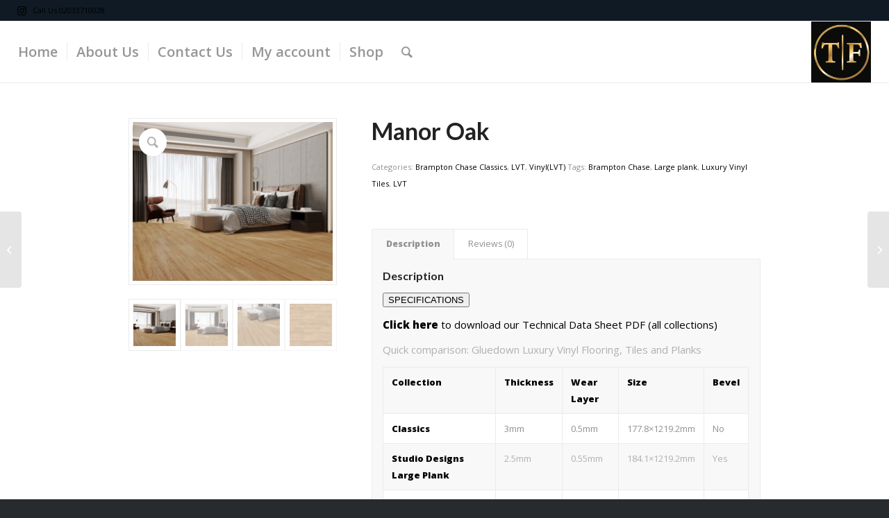

--- FILE ---
content_type: text/html; charset=UTF-8
request_url: https://trueflooringltd.com/product/manor-oak
body_size: 15874
content:
<!DOCTYPE html>
<html lang="en-GB" class="html_stretched av-preloader-disabled  html_header_top html_logo_right html_main_nav_header html_menu_left html_slim html_header_sticky_disabled html_header_shrinking_disabled html_header_topbar_active html_mobile_menu_phone html_header_searchicon html_content_align_center html_header_unstick_top html_header_stretch html_elegant-blog html_modern-blog html_av-submenu-hidden html_av-submenu-display-click html_av-overlay-side html_av-overlay-side-classic html_av-submenu-clone html_entry_id_1985 av-cookies-no-cookie-consent av-default-lightbox av-no-preview html_text_menu_active av-mobile-menu-switch-default">
<head>
	<!-- Google Tag Manager -->
<script>(function(w,d,s,l,i){w[l]=w[l]||[];w[l].push({'gtm.start':
new Date().getTime(),event:'gtm.js'});var f=d.getElementsByTagName(s)[0],
j=d.createElement(s),dl=l!='dataLayer'?'&l='+l:'';j.async=true;j.src=
'https://www.googletagmanager.com/gtm.js?id='+i+dl;f.parentNode.insertBefore(j,f);
})(window,document,'script','dataLayer','GTM-TNTFWMF');</script>
<!-- End Google Tag Manager -->
<meta charset="UTF-8" />
<meta name="robots" content="index, follow" />


<!-- mobile setting -->


<!-- Scripts/CSS and wp_head hook -->
<title>Manor Oak &#8211; TRUE FLOORING LTD</title>
<meta name='robots' content='max-image-preview:large' />
<style type="text/css">@font-face { font-family: 'star'; src: url('https://trueflooringltd.com/wp-content/plugins/woocommerce/assets/fonts/star.eot'); src: url('https://trueflooringltd.com/wp-content/plugins/woocommerce/assets/fonts/star.eot?#iefix') format('embedded-opentype'), 	  url('https://trueflooringltd.com/wp-content/plugins/woocommerce/assets/fonts/star.woff') format('woff'), 	  url('https://trueflooringltd.com/wp-content/plugins/woocommerce/assets/fonts/star.ttf') format('truetype'), 	  url('https://trueflooringltd.com/wp-content/plugins/woocommerce/assets/fonts/star.svg#star') format('svg'); font-weight: normal; font-style: normal;  } @font-face { font-family: 'WooCommerce'; src: url('https://trueflooringltd.com/wp-content/plugins/woocommerce/assets/fonts/WooCommerce.eot'); src: url('https://trueflooringltd.com/wp-content/plugins/woocommerce/assets/fonts/WooCommerce.eot?#iefix') format('embedded-opentype'), 	  url('https://trueflooringltd.com/wp-content/plugins/woocommerce/assets/fonts/WooCommerce.woff') format('woff'), 	  url('https://trueflooringltd.com/wp-content/plugins/woocommerce/assets/fonts/WooCommerce.ttf') format('truetype'), 	  url('https://trueflooringltd.com/wp-content/plugins/woocommerce/assets/fonts/WooCommerce.svg#WooCommerce') format('svg'); font-weight: normal; font-style: normal;  } </style><link rel='dns-prefetch' href='//cdn.jsdelivr.net' />
<link rel='dns-prefetch' href='//www.googletagmanager.com' />
<link rel="alternate" type="application/rss+xml" title="TRUE FLOORING LTD &raquo; Feed" href="https://trueflooringltd.com/feed" />
<link rel="alternate" type="application/rss+xml" title="TRUE FLOORING LTD &raquo; Comments Feed" href="https://trueflooringltd.com/comments/feed" />
<link rel="alternate" type="application/rss+xml" title="TRUE FLOORING LTD &raquo; Manor Oak Comments Feed" href="https://trueflooringltd.com/product/manor-oak/feed" />
<link rel="alternate" title="oEmbed (JSON)" type="application/json+oembed" href="https://trueflooringltd.com/wp-json/oembed/1.0/embed?url=https%3A%2F%2Ftrueflooringltd.com%2Fproduct%2Fmanor-oak" />
<link rel="alternate" title="oEmbed (XML)" type="text/xml+oembed" href="https://trueflooringltd.com/wp-json/oembed/1.0/embed?url=https%3A%2F%2Ftrueflooringltd.com%2Fproduct%2Fmanor-oak&#038;format=xml" />

<!-- google webfont font replacement -->

			<script type='text/javascript'>

				(function() {

					/*	check if webfonts are disabled by user setting via cookie - or user must opt in.	*/
					var html = document.getElementsByTagName('html')[0];
					var cookie_check = html.className.indexOf('av-cookies-needs-opt-in') >= 0 || html.className.indexOf('av-cookies-can-opt-out') >= 0;
					var allow_continue = true;
					var silent_accept_cookie = html.className.indexOf('av-cookies-user-silent-accept') >= 0;

					if( cookie_check && ! silent_accept_cookie )
					{
						if( ! document.cookie.match(/aviaCookieConsent/) || html.className.indexOf('av-cookies-session-refused') >= 0 )
						{
							allow_continue = false;
						}
						else
						{
							if( ! document.cookie.match(/aviaPrivacyRefuseCookiesHideBar/) )
							{
								allow_continue = false;
							}
							else if( ! document.cookie.match(/aviaPrivacyEssentialCookiesEnabled/) )
							{
								allow_continue = false;
							}
							else if( document.cookie.match(/aviaPrivacyGoogleWebfontsDisabled/) )
							{
								allow_continue = false;
							}
						}
					}

					if( allow_continue )
					{
						var f = document.createElement('link');

						f.type 	= 'text/css';
						f.rel 	= 'stylesheet';
						f.href 	= '//fonts.googleapis.com/css?family=Lato:300,400,700%7COpen+Sans:400,600';
						f.id 	= 'avia-google-webfont';

						document.getElementsByTagName('head')[0].appendChild(f);
					}
				})();

			</script>
			<style id='wp-img-auto-sizes-contain-inline-css' type='text/css'>
img:is([sizes=auto i],[sizes^="auto," i]){contain-intrinsic-size:3000px 1500px}
/*# sourceURL=wp-img-auto-sizes-contain-inline-css */
</style>
<link rel='stylesheet' id='spiderfly-css' href='https://trueflooringltd.com/wp-content/themes/enfold/shortcodes/spiderfly-elements/css/spiderfly.css?ver=1.1' type='text/css' media='all' />
<style id='wp-emoji-styles-inline-css' type='text/css'>

	img.wp-smiley, img.emoji {
		display: inline !important;
		border: none !important;
		box-shadow: none !important;
		height: 1em !important;
		width: 1em !important;
		margin: 0 0.07em !important;
		vertical-align: -0.1em !important;
		background: none !important;
		padding: 0 !important;
	}
/*# sourceURL=wp-emoji-styles-inline-css */
</style>
<style id='wp-block-library-inline-css' type='text/css'>
:root{--wp-block-synced-color:#7a00df;--wp-block-synced-color--rgb:122,0,223;--wp-bound-block-color:var(--wp-block-synced-color);--wp-editor-canvas-background:#ddd;--wp-admin-theme-color:#007cba;--wp-admin-theme-color--rgb:0,124,186;--wp-admin-theme-color-darker-10:#006ba1;--wp-admin-theme-color-darker-10--rgb:0,107,160.5;--wp-admin-theme-color-darker-20:#005a87;--wp-admin-theme-color-darker-20--rgb:0,90,135;--wp-admin-border-width-focus:2px}@media (min-resolution:192dpi){:root{--wp-admin-border-width-focus:1.5px}}.wp-element-button{cursor:pointer}:root .has-very-light-gray-background-color{background-color:#eee}:root .has-very-dark-gray-background-color{background-color:#313131}:root .has-very-light-gray-color{color:#eee}:root .has-very-dark-gray-color{color:#313131}:root .has-vivid-green-cyan-to-vivid-cyan-blue-gradient-background{background:linear-gradient(135deg,#00d084,#0693e3)}:root .has-purple-crush-gradient-background{background:linear-gradient(135deg,#34e2e4,#4721fb 50%,#ab1dfe)}:root .has-hazy-dawn-gradient-background{background:linear-gradient(135deg,#faaca8,#dad0ec)}:root .has-subdued-olive-gradient-background{background:linear-gradient(135deg,#fafae1,#67a671)}:root .has-atomic-cream-gradient-background{background:linear-gradient(135deg,#fdd79a,#004a59)}:root .has-nightshade-gradient-background{background:linear-gradient(135deg,#330968,#31cdcf)}:root .has-midnight-gradient-background{background:linear-gradient(135deg,#020381,#2874fc)}:root{--wp--preset--font-size--normal:16px;--wp--preset--font-size--huge:42px}.has-regular-font-size{font-size:1em}.has-larger-font-size{font-size:2.625em}.has-normal-font-size{font-size:var(--wp--preset--font-size--normal)}.has-huge-font-size{font-size:var(--wp--preset--font-size--huge)}.has-text-align-center{text-align:center}.has-text-align-left{text-align:left}.has-text-align-right{text-align:right}.has-fit-text{white-space:nowrap!important}#end-resizable-editor-section{display:none}.aligncenter{clear:both}.items-justified-left{justify-content:flex-start}.items-justified-center{justify-content:center}.items-justified-right{justify-content:flex-end}.items-justified-space-between{justify-content:space-between}.screen-reader-text{border:0;clip-path:inset(50%);height:1px;margin:-1px;overflow:hidden;padding:0;position:absolute;width:1px;word-wrap:normal!important}.screen-reader-text:focus{background-color:#ddd;clip-path:none;color:#444;display:block;font-size:1em;height:auto;left:5px;line-height:normal;padding:15px 23px 14px;text-decoration:none;top:5px;width:auto;z-index:100000}html :where(.has-border-color){border-style:solid}html :where([style*=border-top-color]){border-top-style:solid}html :where([style*=border-right-color]){border-right-style:solid}html :where([style*=border-bottom-color]){border-bottom-style:solid}html :where([style*=border-left-color]){border-left-style:solid}html :where([style*=border-width]){border-style:solid}html :where([style*=border-top-width]){border-top-style:solid}html :where([style*=border-right-width]){border-right-style:solid}html :where([style*=border-bottom-width]){border-bottom-style:solid}html :where([style*=border-left-width]){border-left-style:solid}html :where(img[class*=wp-image-]){height:auto;max-width:100%}:where(figure){margin:0 0 1em}html :where(.is-position-sticky){--wp-admin--admin-bar--position-offset:var(--wp-admin--admin-bar--height,0px)}@media screen and (max-width:600px){html :where(.is-position-sticky){--wp-admin--admin-bar--position-offset:0px}}

/*# sourceURL=wp-block-library-inline-css */
</style><link rel='stylesheet' id='wc-blocks-style-css' href='https://trueflooringltd.com/wp-content/plugins/woocommerce/assets/client/blocks/wc-blocks.css?ver=wc-8.9.4' type='text/css' media='all' />
<style id='global-styles-inline-css' type='text/css'>
:root{--wp--preset--aspect-ratio--square: 1;--wp--preset--aspect-ratio--4-3: 4/3;--wp--preset--aspect-ratio--3-4: 3/4;--wp--preset--aspect-ratio--3-2: 3/2;--wp--preset--aspect-ratio--2-3: 2/3;--wp--preset--aspect-ratio--16-9: 16/9;--wp--preset--aspect-ratio--9-16: 9/16;--wp--preset--color--black: #000000;--wp--preset--color--cyan-bluish-gray: #abb8c3;--wp--preset--color--white: #ffffff;--wp--preset--color--pale-pink: #f78da7;--wp--preset--color--vivid-red: #cf2e2e;--wp--preset--color--luminous-vivid-orange: #ff6900;--wp--preset--color--luminous-vivid-amber: #fcb900;--wp--preset--color--light-green-cyan: #7bdcb5;--wp--preset--color--vivid-green-cyan: #00d084;--wp--preset--color--pale-cyan-blue: #8ed1fc;--wp--preset--color--vivid-cyan-blue: #0693e3;--wp--preset--color--vivid-purple: #9b51e0;--wp--preset--gradient--vivid-cyan-blue-to-vivid-purple: linear-gradient(135deg,rgb(6,147,227) 0%,rgb(155,81,224) 100%);--wp--preset--gradient--light-green-cyan-to-vivid-green-cyan: linear-gradient(135deg,rgb(122,220,180) 0%,rgb(0,208,130) 100%);--wp--preset--gradient--luminous-vivid-amber-to-luminous-vivid-orange: linear-gradient(135deg,rgb(252,185,0) 0%,rgb(255,105,0) 100%);--wp--preset--gradient--luminous-vivid-orange-to-vivid-red: linear-gradient(135deg,rgb(255,105,0) 0%,rgb(207,46,46) 100%);--wp--preset--gradient--very-light-gray-to-cyan-bluish-gray: linear-gradient(135deg,rgb(238,238,238) 0%,rgb(169,184,195) 100%);--wp--preset--gradient--cool-to-warm-spectrum: linear-gradient(135deg,rgb(74,234,220) 0%,rgb(151,120,209) 20%,rgb(207,42,186) 40%,rgb(238,44,130) 60%,rgb(251,105,98) 80%,rgb(254,248,76) 100%);--wp--preset--gradient--blush-light-purple: linear-gradient(135deg,rgb(255,206,236) 0%,rgb(152,150,240) 100%);--wp--preset--gradient--blush-bordeaux: linear-gradient(135deg,rgb(254,205,165) 0%,rgb(254,45,45) 50%,rgb(107,0,62) 100%);--wp--preset--gradient--luminous-dusk: linear-gradient(135deg,rgb(255,203,112) 0%,rgb(199,81,192) 50%,rgb(65,88,208) 100%);--wp--preset--gradient--pale-ocean: linear-gradient(135deg,rgb(255,245,203) 0%,rgb(182,227,212) 50%,rgb(51,167,181) 100%);--wp--preset--gradient--electric-grass: linear-gradient(135deg,rgb(202,248,128) 0%,rgb(113,206,126) 100%);--wp--preset--gradient--midnight: linear-gradient(135deg,rgb(2,3,129) 0%,rgb(40,116,252) 100%);--wp--preset--font-size--small: 13px;--wp--preset--font-size--medium: 20px;--wp--preset--font-size--large: 36px;--wp--preset--font-size--x-large: 42px;--wp--preset--spacing--20: 0.44rem;--wp--preset--spacing--30: 0.67rem;--wp--preset--spacing--40: 1rem;--wp--preset--spacing--50: 1.5rem;--wp--preset--spacing--60: 2.25rem;--wp--preset--spacing--70: 3.38rem;--wp--preset--spacing--80: 5.06rem;--wp--preset--shadow--natural: 6px 6px 9px rgba(0, 0, 0, 0.2);--wp--preset--shadow--deep: 12px 12px 50px rgba(0, 0, 0, 0.4);--wp--preset--shadow--sharp: 6px 6px 0px rgba(0, 0, 0, 0.2);--wp--preset--shadow--outlined: 6px 6px 0px -3px rgb(255, 255, 255), 6px 6px rgb(0, 0, 0);--wp--preset--shadow--crisp: 6px 6px 0px rgb(0, 0, 0);}:where(.is-layout-flex){gap: 0.5em;}:where(.is-layout-grid){gap: 0.5em;}body .is-layout-flex{display: flex;}.is-layout-flex{flex-wrap: wrap;align-items: center;}.is-layout-flex > :is(*, div){margin: 0;}body .is-layout-grid{display: grid;}.is-layout-grid > :is(*, div){margin: 0;}:where(.wp-block-columns.is-layout-flex){gap: 2em;}:where(.wp-block-columns.is-layout-grid){gap: 2em;}:where(.wp-block-post-template.is-layout-flex){gap: 1.25em;}:where(.wp-block-post-template.is-layout-grid){gap: 1.25em;}.has-black-color{color: var(--wp--preset--color--black) !important;}.has-cyan-bluish-gray-color{color: var(--wp--preset--color--cyan-bluish-gray) !important;}.has-white-color{color: var(--wp--preset--color--white) !important;}.has-pale-pink-color{color: var(--wp--preset--color--pale-pink) !important;}.has-vivid-red-color{color: var(--wp--preset--color--vivid-red) !important;}.has-luminous-vivid-orange-color{color: var(--wp--preset--color--luminous-vivid-orange) !important;}.has-luminous-vivid-amber-color{color: var(--wp--preset--color--luminous-vivid-amber) !important;}.has-light-green-cyan-color{color: var(--wp--preset--color--light-green-cyan) !important;}.has-vivid-green-cyan-color{color: var(--wp--preset--color--vivid-green-cyan) !important;}.has-pale-cyan-blue-color{color: var(--wp--preset--color--pale-cyan-blue) !important;}.has-vivid-cyan-blue-color{color: var(--wp--preset--color--vivid-cyan-blue) !important;}.has-vivid-purple-color{color: var(--wp--preset--color--vivid-purple) !important;}.has-black-background-color{background-color: var(--wp--preset--color--black) !important;}.has-cyan-bluish-gray-background-color{background-color: var(--wp--preset--color--cyan-bluish-gray) !important;}.has-white-background-color{background-color: var(--wp--preset--color--white) !important;}.has-pale-pink-background-color{background-color: var(--wp--preset--color--pale-pink) !important;}.has-vivid-red-background-color{background-color: var(--wp--preset--color--vivid-red) !important;}.has-luminous-vivid-orange-background-color{background-color: var(--wp--preset--color--luminous-vivid-orange) !important;}.has-luminous-vivid-amber-background-color{background-color: var(--wp--preset--color--luminous-vivid-amber) !important;}.has-light-green-cyan-background-color{background-color: var(--wp--preset--color--light-green-cyan) !important;}.has-vivid-green-cyan-background-color{background-color: var(--wp--preset--color--vivid-green-cyan) !important;}.has-pale-cyan-blue-background-color{background-color: var(--wp--preset--color--pale-cyan-blue) !important;}.has-vivid-cyan-blue-background-color{background-color: var(--wp--preset--color--vivid-cyan-blue) !important;}.has-vivid-purple-background-color{background-color: var(--wp--preset--color--vivid-purple) !important;}.has-black-border-color{border-color: var(--wp--preset--color--black) !important;}.has-cyan-bluish-gray-border-color{border-color: var(--wp--preset--color--cyan-bluish-gray) !important;}.has-white-border-color{border-color: var(--wp--preset--color--white) !important;}.has-pale-pink-border-color{border-color: var(--wp--preset--color--pale-pink) !important;}.has-vivid-red-border-color{border-color: var(--wp--preset--color--vivid-red) !important;}.has-luminous-vivid-orange-border-color{border-color: var(--wp--preset--color--luminous-vivid-orange) !important;}.has-luminous-vivid-amber-border-color{border-color: var(--wp--preset--color--luminous-vivid-amber) !important;}.has-light-green-cyan-border-color{border-color: var(--wp--preset--color--light-green-cyan) !important;}.has-vivid-green-cyan-border-color{border-color: var(--wp--preset--color--vivid-green-cyan) !important;}.has-pale-cyan-blue-border-color{border-color: var(--wp--preset--color--pale-cyan-blue) !important;}.has-vivid-cyan-blue-border-color{border-color: var(--wp--preset--color--vivid-cyan-blue) !important;}.has-vivid-purple-border-color{border-color: var(--wp--preset--color--vivid-purple) !important;}.has-vivid-cyan-blue-to-vivid-purple-gradient-background{background: var(--wp--preset--gradient--vivid-cyan-blue-to-vivid-purple) !important;}.has-light-green-cyan-to-vivid-green-cyan-gradient-background{background: var(--wp--preset--gradient--light-green-cyan-to-vivid-green-cyan) !important;}.has-luminous-vivid-amber-to-luminous-vivid-orange-gradient-background{background: var(--wp--preset--gradient--luminous-vivid-amber-to-luminous-vivid-orange) !important;}.has-luminous-vivid-orange-to-vivid-red-gradient-background{background: var(--wp--preset--gradient--luminous-vivid-orange-to-vivid-red) !important;}.has-very-light-gray-to-cyan-bluish-gray-gradient-background{background: var(--wp--preset--gradient--very-light-gray-to-cyan-bluish-gray) !important;}.has-cool-to-warm-spectrum-gradient-background{background: var(--wp--preset--gradient--cool-to-warm-spectrum) !important;}.has-blush-light-purple-gradient-background{background: var(--wp--preset--gradient--blush-light-purple) !important;}.has-blush-bordeaux-gradient-background{background: var(--wp--preset--gradient--blush-bordeaux) !important;}.has-luminous-dusk-gradient-background{background: var(--wp--preset--gradient--luminous-dusk) !important;}.has-pale-ocean-gradient-background{background: var(--wp--preset--gradient--pale-ocean) !important;}.has-electric-grass-gradient-background{background: var(--wp--preset--gradient--electric-grass) !important;}.has-midnight-gradient-background{background: var(--wp--preset--gradient--midnight) !important;}.has-small-font-size{font-size: var(--wp--preset--font-size--small) !important;}.has-medium-font-size{font-size: var(--wp--preset--font-size--medium) !important;}.has-large-font-size{font-size: var(--wp--preset--font-size--large) !important;}.has-x-large-font-size{font-size: var(--wp--preset--font-size--x-large) !important;}
/*# sourceURL=global-styles-inline-css */
</style>

<style id='classic-theme-styles-inline-css' type='text/css'>
/*! This file is auto-generated */
.wp-block-button__link{color:#fff;background-color:#32373c;border-radius:9999px;box-shadow:none;text-decoration:none;padding:calc(.667em + 2px) calc(1.333em + 2px);font-size:1.125em}.wp-block-file__button{background:#32373c;color:#fff;text-decoration:none}
/*# sourceURL=/wp-includes/css/classic-themes.min.css */
</style>
<link rel='stylesheet' id='wcsob-css' href='https://trueflooringltd.com/wp-content/plugins/sold-out-badge-for-woocommerce//style.css?ver=6.9' type='text/css' media='all' />
<style id='wcsob-inline-css' type='text/css'>
.wcsob_soldout { color: #ffffff;background: #222222;font-size: 12px;padding-top: 3px;padding-right: 8px;padding-bottom: 3px;padding-left: 8px;font-weight: bold;width: auto;height: auto;border-radius: 0px;z-index: 9999;text-align: center;position: absolute;top: 6px;right: auto;bottom: auto;left: 6px; }.single-product .wcsob_soldout { top: 6px;right: auto;bottom: auto;left: 6px; }
/*# sourceURL=wcsob-inline-css */
</style>
<style id='woocommerce-inline-inline-css' type='text/css'>
.woocommerce form .form-row .required { visibility: visible; }
/*# sourceURL=woocommerce-inline-inline-css */
</style>
<link rel='stylesheet' id='sendcloud-checkout-css-css' href='https://trueflooringltd.com/wp-content/plugins/sendcloud-shipping/resources/css/sendcloud-checkout.css?ver=2.4.4' type='text/css' media='all' />
<link rel='stylesheet' id='avia-merged-styles-css' href='https://trueflooringltd.com/wp-content/uploads/dynamic_avia/avia-merged-styles-ba9febbda64754e1f240d235a589a2f6---68f25277b28fa.css' type='text/css' media='all' />
<script type="text/javascript" src="https://trueflooringltd.com/wp-includes/js/jquery/jquery.min.js?ver=3.7.1" id="jquery-core-js"></script>
<script type="text/javascript" src="https://trueflooringltd.com/wp-includes/js/jquery/jquery-migrate.min.js?ver=3.4.1" id="jquery-migrate-js"></script>
<script type="text/javascript" src="https://trueflooringltd.com/wp-content/plugins/woocommerce/assets/js/jquery-blockui/jquery.blockUI.min.js?ver=2.7.0-wc.8.9.4" id="jquery-blockui-js" defer="defer" data-wp-strategy="defer"></script>
<script type="text/javascript" id="wc-add-to-cart-js-extra">
/* <![CDATA[ */
var wc_add_to_cart_params = {"ajax_url":"/wp-admin/admin-ajax.php","wc_ajax_url":"/?wc-ajax=%%endpoint%%","i18n_view_cart":"View cart","cart_url":"https://trueflooringltd.com/cart","is_cart":"","cart_redirect_after_add":"yes"};
//# sourceURL=wc-add-to-cart-js-extra
/* ]]> */
</script>
<script type="text/javascript" src="https://trueflooringltd.com/wp-content/plugins/woocommerce/assets/js/frontend/add-to-cart.min.js?ver=8.9.4" id="wc-add-to-cart-js" defer="defer" data-wp-strategy="defer"></script>
<script type="text/javascript" src="https://trueflooringltd.com/wp-content/plugins/woocommerce/assets/js/zoom/jquery.zoom.min.js?ver=1.7.21-wc.8.9.4" id="zoom-js" defer="defer" data-wp-strategy="defer"></script>
<script type="text/javascript" src="https://trueflooringltd.com/wp-content/plugins/woocommerce/assets/js/flexslider/jquery.flexslider.min.js?ver=2.7.2-wc.8.9.4" id="flexslider-js" defer="defer" data-wp-strategy="defer"></script>
<script type="text/javascript" id="wc-single-product-js-extra">
/* <![CDATA[ */
var wc_single_product_params = {"i18n_required_rating_text":"Please select a rating","review_rating_required":"yes","flexslider":{"rtl":false,"animation":"slide","smoothHeight":true,"directionNav":false,"controlNav":"thumbnails","slideshow":false,"animationSpeed":500,"animationLoop":false,"allowOneSlide":false},"zoom_enabled":"1","zoom_options":[],"photoswipe_enabled":"","photoswipe_options":{"shareEl":false,"closeOnScroll":false,"history":false,"hideAnimationDuration":0,"showAnimationDuration":0},"flexslider_enabled":"1"};
//# sourceURL=wc-single-product-js-extra
/* ]]> */
</script>
<script type="text/javascript" src="https://trueflooringltd.com/wp-content/plugins/woocommerce/assets/js/frontend/single-product.min.js?ver=8.9.4" id="wc-single-product-js" defer="defer" data-wp-strategy="defer"></script>
<script type="text/javascript" src="https://trueflooringltd.com/wp-content/plugins/woocommerce/assets/js/js-cookie/js.cookie.min.js?ver=2.1.4-wc.8.9.4" id="js-cookie-js" defer="defer" data-wp-strategy="defer"></script>
<script type="text/javascript" id="woocommerce-js-extra">
/* <![CDATA[ */
var woocommerce_params = {"ajax_url":"/wp-admin/admin-ajax.php","wc_ajax_url":"/?wc-ajax=%%endpoint%%"};
//# sourceURL=woocommerce-js-extra
/* ]]> */
</script>
<script type="text/javascript" src="https://trueflooringltd.com/wp-content/plugins/woocommerce/assets/js/frontend/woocommerce.min.js?ver=8.9.4" id="woocommerce-js" defer="defer" data-wp-strategy="defer"></script>
<script type="text/javascript" id="kk-script-js-extra">
/* <![CDATA[ */
var fetchCartItems = {"ajax_url":"https://trueflooringltd.com/wp-admin/admin-ajax.php","action":"kk_wc_fetchcartitems","nonce":"a7f34e9f66","currency":"GBP"};
//# sourceURL=kk-script-js-extra
/* ]]> */
</script>
<script type="text/javascript" src="https://trueflooringltd.com/wp-content/plugins/kliken-marketing-for-google/assets/kk-script.js?ver=6.9" id="kk-script-js"></script>

<!-- Google tag (gtag.js) snippet added by Site Kit -->
<!-- Google Analytics snippet added by Site Kit -->
<script type="text/javascript" src="https://www.googletagmanager.com/gtag/js?id=GT-MBG4HT8" id="google_gtagjs-js" async></script>
<script type="text/javascript" id="google_gtagjs-js-after">
/* <![CDATA[ */
window.dataLayer = window.dataLayer || [];function gtag(){dataLayer.push(arguments);}
gtag("set","linker",{"domains":["trueflooringltd.com"]});
gtag("js", new Date());
gtag("set", "developer_id.dZTNiMT", true);
gtag("config", "GT-MBG4HT8");
//# sourceURL=google_gtagjs-js-after
/* ]]> */
</script>
<link rel="https://api.w.org/" href="https://trueflooringltd.com/wp-json/" /><link rel="alternate" title="JSON" type="application/json" href="https://trueflooringltd.com/wp-json/wp/v2/product/1985" /><link rel="EditURI" type="application/rsd+xml" title="RSD" href="https://trueflooringltd.com/xmlrpc.php?rsd" />
<meta name="generator" content="WordPress 6.9" />
<meta name="generator" content="WooCommerce 8.9.4" />
<link rel="canonical" href="https://trueflooringltd.com/product/manor-oak" />
<link rel='shortlink' href='https://trueflooringltd.com/?p=1985' />
<meta name="generator" content="Site Kit by Google 1.170.0" /><meta name="ti-site-data" content="eyJyIjoiMTowITc6MCEzMDowIiwibyI6Imh0dHBzOlwvXC90cnVlZmxvb3JpbmdsdGQuY29tXC93cC1hZG1pblwvYWRtaW4tYWpheC5waHA/YWN0aW9uPXRpX29ubGluZV91c2Vyc19nb29nbGUmYW1wO3A9JTJGcHJvZHVjdCUyRm1hbm9yLW9hayZhbXA7X3dwbm9uY2U9MjMxYjljMDk1OSJ9" />
<script type="text/javascript">
	var swPostRegister = function() {
		sw.track('ViewContent',
			{
				content_type: 'product',
				content_ids: ["1985"],
				content_name: "Manor Oak",
				content_category: "45,57,39"
			}
		);

		sw.gEvent('view_item',
			{
				items: [
					{
						"id": "1985",
						"name": "Manor Oak",
						"category": "45,57,39",
						"google_business_vertical": "retail"
					}
				]
			}
		);

		sw.gEvent('page_view',
			{
				"ecomm_prodid": "1985"
			}
		);

		sw.register_product_view(
			{
				"id": "1985",
				"category": "45,57,39"
			}
		);
	};
</script>

<script type="text/javascript">
	var _swaMa=["133755939"];"undefined"==typeof sw&&!function(e,s,a){function t(){for(;o[0]&&"loaded"==o[0][d];)i=o.shift(),i[w]=!c.parentNode.insertBefore(i,c)}for(var r,n,i,o=[],c=e.scripts[0],w="onreadystatechange",d="readyState";r=a.shift();)n=e.createElement(s),"async"in c?(n.async=!1,e.head.appendChild(n)):c[d]?(o.push(n),n[w]=t):e.write("<"+s+' src="'+r+'" defer></'+s+">"),n.src=r}(document,"script",["//analytics.sitewit.com/v3/"+_swaMa[0]+"/sw.js"]);
</script>
		<script>
			( function() {
				window.onpageshow = function( event ) {
					// Defined window.wpforms means that a form exists on a page.
					// If so and back/forward button has been clicked,
					// force reload a page to prevent the submit button state stuck.
					if ( typeof window.wpforms !== 'undefined' && event.persisted ) {
						window.location.reload();
					}
				};
			}() );
		</script>
		<link rel="profile" href="https://gmpg.org/xfn/11" />
<link rel="alternate" type="application/rss+xml" title="TRUE FLOORING LTD RSS2 Feed" href="https://trueflooringltd.com/feed" />
<link rel="pingback" href="https://trueflooringltd.com/xmlrpc.php" />
<!--[if lt IE 9]><script src="https://trueflooringltd.com/wp-content/themes/enfold/js/html5shiv.js"></script><![endif]-->
<link rel="icon" href="https://trueflooringltd.com/wp-content/uploads/2025/10/22bbcb11-69d2-47ee-b41f-dfd27d9dfd72-295x300.jpeg" type="image/x-icon">
	<noscript><style>.woocommerce-product-gallery{ opacity: 1 !important; }</style></noscript>
	
<!-- Google AdSense meta tags added by Site Kit -->
<meta name="google-adsense-platform-account" content="ca-host-pub-2644536267352236">
<meta name="google-adsense-platform-domain" content="sitekit.withgoogle.com">
<!-- End Google AdSense meta tags added by Site Kit -->
<style>ul.post_cats li:first-child {padding-left:0px !important;} ul.post_cats li:last-child {border-right:none !important;} ul.post_cats li a, ul.pst_cats li {color:#a1a1a1; text-decoration:none;}</style><script src="https://trueflooringltd.com/wp-content/themes/enfold/shortcodes/spiderfly-elements/color-picker/custom-color.js"></script><script src="https://trueflooringltd.com/wp-content/themes/enfold/shortcodes/spiderfly-elements/color-picker/jscolor.js"></script><style>.postid-1985 .mfp-wrap .mfp-iframe-holder .mfp-content {max-width: 90% !important; height: 100% !important; padding-top:60px !important; padding-bottom:60px !important;}</style><style>.postid-1985 .mfp-iframe-holder .mfp-iframe-scaler {height:100% !important; padding-top:80px !important; padding-bottom: 80px !important;}</style><link rel="stylesheet" href="https://fonts.googleapis.com/css?family=Open+Sans:800,300" /><link rel="stylesheet" href="https://fonts.googleapis.com/css?family=Great+Vibes" /><style>span.sep:last-child {display:none !important;}</style><style>.shorturl {color:#a1a1a1;}</style><style>ul.post_tags li:first-child {padding-left:0px !important;} ul.post_tags li:last-child {border-right:none !important;} ul.post_tags li a, ul.post_tags li {color:#a1a1a1; text-decoration:none;}</style><style>@media only screen and (max-width: 767px){div.cat-promo {padding-left:0px !important;}}</style><style>@media only screen and (min-width: 768px){div.prod-promo {padding-left:calc(".$imgsize."px + 15px);}}</style><style>@media only screen and (max-width: 767px){div.prod-promo {padding-left:0px !important;}}</style><style>ul.product_cats li:first-child {padding-left:0px !important;} ul.product_cats li:last-child {border-right:none !important;} ul.product_cats li a, ul.product_cats li {color:#a1a1a1; text-decoration:none;}</style><style>.feature-list-inline .product-feature {float:left; margin-right:25px;}</style><style>.feature-list-newline .product-feature {float:none; margin-right:25px; margin-bottom:5px;}</style><style>@media only screen and (max-width: 767px){.feature-list-inline .product-feature {float:none; margin-right:25px; margin-bottom:5px;} }</style><style>.col2sale li.product {width:46%!important; margin:0 2% 5% 2% !important;} .col3sale li.product {width:31.3%!important; margin:0 1% 5% 1% !important;}</style><style>small.price_suffix {padding-left:10px !important; font-size:60% !important;} .meta-border {border-color:#d54e21 !important;}</style><style>@media only screen and (max-width: 767px){ small.price_suffix {display:block !important; padding-left:0px !important;} }</style><style>@media only screen and (min-width: 767px){ small.price_suffix {vertical-align:top !important;} }</style><style>.single-product-listing li.product {width:100%!important;}</style><style>ul.product_tags li:first-child {padding-left:0px !important;} ul.product_tags li:last-child {border-right:none !important;} ul.product_tags li a, ul.product_tags li {color:#a1a1a1; text-decoration:none;}</style>
<!-- To speed up the rendering and to display the site as fast as possible to the user we include some styles and scripts for above the fold content inline -->
<script type="text/javascript">'use strict';var avia_is_mobile=!1;if(/Android|webOS|iPhone|iPad|iPod|BlackBerry|IEMobile|Opera Mini/i.test(navigator.userAgent)&&'ontouchstart' in document.documentElement){avia_is_mobile=!0;document.documentElement.className+=' avia_mobile '}
else{document.documentElement.className+=' avia_desktop '};document.documentElement.className+=' js_active ';(function(){var e=['-webkit-','-moz-','-ms-',''],n='';for(var t in e){if(e[t]+'transform' in document.documentElement.style){document.documentElement.className+=' avia_transform ';n=e[t]+'transform'};if(e[t]+'perspective' in document.documentElement.style){document.documentElement.className+=' avia_transform3d '}};if(typeof document.getElementsByClassName=='function'&&typeof document.documentElement.getBoundingClientRect=='function'&&avia_is_mobile==!1){if(n&&window.innerHeight>0){setTimeout(function(){var e=0,o={},a=0,t=document.getElementsByClassName('av-parallax'),i=window.pageYOffset||document.documentElement.scrollTop;for(e=0;e<t.length;e++){t[e].style.top='0px';o=t[e].getBoundingClientRect();a=Math.ceil((window.innerHeight+i-o.top)*0.3);t[e].style[n]='translate(0px, '+a+'px)';t[e].style.top='auto';t[e].className+=' enabled-parallax '}},50)}}})();</script><link rel="icon" href="https://trueflooringltd.com/wp-content/uploads/2023/03/cropped-IMG_5911-32x32.jpeg" sizes="32x32" />
<link rel="icon" href="https://trueflooringltd.com/wp-content/uploads/2023/03/cropped-IMG_5911-192x192.jpeg" sizes="192x192" />
<link rel="apple-touch-icon" href="https://trueflooringltd.com/wp-content/uploads/2023/03/cropped-IMG_5911-180x180.jpeg" />
<meta name="msapplication-TileImage" content="https://trueflooringltd.com/wp-content/uploads/2023/03/cropped-IMG_5911-270x270.jpeg" />
<style type='text/css'>
@font-face {font-family: 'entypo-fontello'; font-weight: normal; font-style: normal; font-display: auto;
src: url('https://trueflooringltd.com/wp-content/themes/enfold/config-templatebuilder/avia-template-builder/assets/fonts/entypo-fontello.woff2') format('woff2'),
url('https://trueflooringltd.com/wp-content/themes/enfold/config-templatebuilder/avia-template-builder/assets/fonts/entypo-fontello.woff') format('woff'),
url('https://trueflooringltd.com/wp-content/themes/enfold/config-templatebuilder/avia-template-builder/assets/fonts/entypo-fontello.ttf') format('truetype'),
url('https://trueflooringltd.com/wp-content/themes/enfold/config-templatebuilder/avia-template-builder/assets/fonts/entypo-fontello.svg#entypo-fontello') format('svg'),
url('https://trueflooringltd.com/wp-content/themes/enfold/config-templatebuilder/avia-template-builder/assets/fonts/entypo-fontello.eot'),
url('https://trueflooringltd.com/wp-content/themes/enfold/config-templatebuilder/avia-template-builder/assets/fonts/entypo-fontello.eot?#iefix') format('embedded-opentype');
} #top .avia-font-entypo-fontello, body .avia-font-entypo-fontello, html body [data-av_iconfont='entypo-fontello']:before{ font-family: 'entypo-fontello'; }
</style>

<!--
Debugging Info for Theme support: 

Theme: Enfold
Version: 4.8.7.1
Installed: enfold
AviaFramework Version: 5.0
AviaBuilder Version: 4.8
aviaElementManager Version: 1.0.1
ML:128-PU:43-PLA:19
WP:6.9
Compress: CSS:all theme files - JS:all theme files
Updates: disabled
PLAu:16
-->
</head>

<body id="top" class="wp-singular product-template-default single single-product postid-1985 wp-theme-enfold stretched rtl_columns av-curtain-footer av-curtain-numeric lato open_sans  theme-enfold woocommerce woocommerce-page woocommerce-no-js avia-responsive-images-support responsive-images-lightbox-support avia-woocommerce-30" itemscope="itemscope" itemtype="https://schema.org/WebPage" >

	
	<div id='wrap_all'>

	
<header id='header' class='all_colors header_color light_bg_color  av_header_top av_logo_right av_main_nav_header av_menu_left av_slim av_header_sticky_disabled av_header_shrinking_disabled av_header_stretch av_mobile_menu_phone av_header_searchicon av_header_unstick_top av_seperator_small_border av_bottom_nav_disabled  av_alternate_logo_active'  role="banner" itemscope="itemscope" itemtype="https://schema.org/WPHeader" >

		<div id='header_meta' class='container_wrap container_wrap_meta  av_icon_active_left av_extra_header_active av_phone_active_left av_entry_id_1985'>

			      <div class='container'>
			      <ul class='noLightbox social_bookmarks icon_count_1'><li class='social_bookmarks_instagram av-social-link-instagram social_icon_1'><a target="_blank" aria-label="Link to Instagram" href='https://instagram.com/true.flooringltd?utm_medium=copy_link' aria-hidden='false' data-av_icon='' data-av_iconfont='entypo-fontello' title='Instagram' rel="noopener"><span class='avia_hidden_link_text'>Instagram</span></a></li></ul><div class='phone-info '><div>Call Us 02033710028</div></div>			      </div>
		</div>

		<div  id='header_main' class='container_wrap container_wrap_logo'>

        <div class='container av-logo-container'><div class='inner-container'><span class='logo avia-standard-logo'><a href='https://trueflooringltd.com/' class=''><img src="https://trueflooringltd.com/wp-content/uploads/2025/10/22bbcb11-69d2-47ee-b41f-dfd27d9dfd72-295x300.jpeg" height="100" width="300" alt='TRUE FLOORING LTD' title='' /></a></span><nav class='main_menu' data-selectname='Select a page'  role="navigation" itemscope="itemscope" itemtype="https://schema.org/SiteNavigationElement" ><div class="avia-menu av-main-nav-wrap"><ul id="avia-menu" class="menu av-main-nav"><li id="menu-item-988" class="menu-item menu-item-type-post_type menu-item-object-page menu-item-home menu-item-top-level menu-item-top-level-1"><a href="https://trueflooringltd.com/" itemprop="url" role="menuitem" tabindex="0"><span class="avia-bullet"></span><span class="avia-menu-text">Home</span><span class="avia-menu-fx"><span class="avia-arrow-wrap"><span class="avia-arrow"></span></span></span></a></li>
<li id="menu-item-989" class="menu-item menu-item-type-post_type menu-item-object-page menu-item-top-level menu-item-top-level-2"><a href="https://trueflooringltd.com/about" itemprop="url" role="menuitem" tabindex="0"><span class="avia-bullet"></span><span class="avia-menu-text">About Us</span><span class="avia-menu-fx"><span class="avia-arrow-wrap"><span class="avia-arrow"></span></span></span></a></li>
<li id="menu-item-990" class="menu-item menu-item-type-post_type menu-item-object-page menu-item-top-level menu-item-top-level-3"><a href="https://trueflooringltd.com/shop/contact" itemprop="url" role="menuitem" tabindex="0"><span class="avia-bullet"></span><span class="avia-menu-text">Contact Us</span><span class="avia-menu-fx"><span class="avia-arrow-wrap"><span class="avia-arrow"></span></span></span></a></li>
<li id="menu-item-991" class="menu-item menu-item-type-post_type menu-item-object-page menu-item-top-level menu-item-top-level-4"><a href="https://trueflooringltd.com/my-account" itemprop="url" role="menuitem" tabindex="0"><span class="avia-bullet"></span><span class="avia-menu-text">My account</span><span class="avia-menu-fx"><span class="avia-arrow-wrap"><span class="avia-arrow"></span></span></span></a></li>
<li id="menu-item-992" class="menu-item menu-item-type-post_type menu-item-object-page current_page_parent menu-item-top-level menu-item-top-level-5"><a href="https://trueflooringltd.com/shop" itemprop="url" role="menuitem" tabindex="0"><span class="avia-bullet"></span><span class="avia-menu-text">Shop</span><span class="avia-menu-fx"><span class="avia-arrow-wrap"><span class="avia-arrow"></span></span></span></a></li>
<li id="menu-item-search" class="noMobile menu-item menu-item-search-dropdown menu-item-avia-special"><a aria-label="Search" href="?s=" rel="nofollow" data-avia-search-tooltip="

&lt;form role=&quot;search&quot; action=&quot;https://trueflooringltd.com/&quot; id=&quot;searchform&quot; method=&quot;get&quot; class=&quot;&quot;&gt;
	&lt;div&gt;
		&lt;input type=&quot;text&quot; id=&quot;s&quot; name=&quot;s&quot; value=&quot;&quot; placeholder='Search' /&gt;
		&lt;input type=&quot;submit&quot; value=&quot;&quot; id=&quot;searchsubmit&quot; class=&quot;button avia-font-entypo-fontello&quot; /&gt;
			&lt;/div&gt;
&lt;/form&gt;
" aria-hidden='false' data-av_icon='' data-av_iconfont='entypo-fontello'><span class="avia_hidden_link_text">Search</span></a></li><li class="av-burger-menu-main menu-item-avia-special av-small-burger-icon">
	        			<a href="#" aria-label="Menu" aria-hidden="false">
							<span class="av-hamburger av-hamburger--spin av-js-hamburger">
								<span class="av-hamburger-box">
						          <span class="av-hamburger-inner"></span>
						          <strong>Menu</strong>
								</span>
							</span>
							<span class="avia_hidden_link_text">Menu</span>
						</a>
	        		   </li></ul></div></nav></div> </div> 
		<!-- end container_wrap-->
		</div>
		<div class='header_bg'></div>

<!-- end header -->
</header>

	<div id='main' class='all_colors' data-scroll-offset='0'>

	
	<div class='container_wrap container_wrap_first main_color sidebar_right template-shop shop_columns_3'><div class='container'>
					
			<div class="woocommerce-notices-wrapper"></div><div id="product-1985" class="product type-product post-1985 status-publish first instock product_cat-brampton-chase-classics product_cat-lvt product_cat-vinyllvt product_tag-brampton-chase product_tag-large-plank product_tag-luxury-vinyl-tiles product_tag-lvt has-post-thumbnail taxable shipping-taxable product-type-simple">

	<div class="noHover single-product-main-image alpha"><div class="avia-wc-30-product-gallery-lightbox" aria-hidden='true' data-av_icon='' data-av_iconfont='entypo-fontello' ></div><div class="woocommerce-product-gallery woocommerce-product-gallery--with-images woocommerce-product-gallery--columns-4 images" data-columns="4" style="opacity: 0; transition: opacity .25s ease-in-out;">
	<div class="woocommerce-product-gallery__wrapper">
		<div data-thumb="https://trueflooringltd.com/wp-content/uploads/2022/02/Screenshot-2022-02-24-at-15.36.54-100x100.png" data-thumb-alt="" class="woocommerce-product-gallery__image"><a href="https://trueflooringltd.com/wp-content/uploads/2022/02/Screenshot-2022-02-24-at-15.36.54.png"><img width="600" height="477" src="https://trueflooringltd.com/wp-content/uploads/2022/02/Screenshot-2022-02-24-at-15.36.54-600x477.png" class="wp-post-image" alt="" title="Screenshot 2022-02-24 at 15.36.54" data-caption="" data-src="https://trueflooringltd.com/wp-content/uploads/2022/02/Screenshot-2022-02-24-at-15.36.54.png" data-large_image="https://trueflooringltd.com/wp-content/uploads/2022/02/Screenshot-2022-02-24-at-15.36.54.png" data-large_image_width="1364" data-large_image_height="1084" decoding="async" fetchpriority="high" srcset="https://trueflooringltd.com/wp-content/uploads/2022/02/Screenshot-2022-02-24-at-15.36.54-600x477.png 600w, https://trueflooringltd.com/wp-content/uploads/2022/02/Screenshot-2022-02-24-at-15.36.54-300x238.png 300w, https://trueflooringltd.com/wp-content/uploads/2022/02/Screenshot-2022-02-24-at-15.36.54-1030x819.png 1030w, https://trueflooringltd.com/wp-content/uploads/2022/02/Screenshot-2022-02-24-at-15.36.54-768x610.png 768w, https://trueflooringltd.com/wp-content/uploads/2022/02/Screenshot-2022-02-24-at-15.36.54-705x560.png 705w, https://trueflooringltd.com/wp-content/uploads/2022/02/Screenshot-2022-02-24-at-15.36.54.png 1364w" sizes="(max-width: 600px) 100vw, 600px" /></a></div><div data-thumb="https://trueflooringltd.com/wp-content/uploads/2022/02/Screenshot-2022-02-24-at-15.37.12-100x100.png" data-thumb-alt="" class="woocommerce-product-gallery__image"><a href="https://trueflooringltd.com/wp-content/uploads/2022/02/Screenshot-2022-02-24-at-15.37.12.png"><img width="600" height="482" src="https://trueflooringltd.com/wp-content/uploads/2022/02/Screenshot-2022-02-24-at-15.37.12-600x482.png" class="" alt="" title="Screenshot 2022-02-24 at 15.37.12" data-caption="" data-src="https://trueflooringltd.com/wp-content/uploads/2022/02/Screenshot-2022-02-24-at-15.37.12.png" data-large_image="https://trueflooringltd.com/wp-content/uploads/2022/02/Screenshot-2022-02-24-at-15.37.12.png" data-large_image_width="1358" data-large_image_height="1090" decoding="async" srcset="https://trueflooringltd.com/wp-content/uploads/2022/02/Screenshot-2022-02-24-at-15.37.12-600x482.png 600w, https://trueflooringltd.com/wp-content/uploads/2022/02/Screenshot-2022-02-24-at-15.37.12-300x241.png 300w, https://trueflooringltd.com/wp-content/uploads/2022/02/Screenshot-2022-02-24-at-15.37.12-1030x827.png 1030w, https://trueflooringltd.com/wp-content/uploads/2022/02/Screenshot-2022-02-24-at-15.37.12-768x616.png 768w, https://trueflooringltd.com/wp-content/uploads/2022/02/Screenshot-2022-02-24-at-15.37.12-705x566.png 705w, https://trueflooringltd.com/wp-content/uploads/2022/02/Screenshot-2022-02-24-at-15.37.12.png 1358w" sizes="(max-width: 600px) 100vw, 600px" /></a></div><div data-thumb="https://trueflooringltd.com/wp-content/uploads/2022/02/Screenshot-2022-02-24-at-15.37.23-100x100.png" data-thumb-alt="" class="woocommerce-product-gallery__image"><a href="https://trueflooringltd.com/wp-content/uploads/2022/02/Screenshot-2022-02-24-at-15.37.23.png"><img width="600" height="479" src="https://trueflooringltd.com/wp-content/uploads/2022/02/Screenshot-2022-02-24-at-15.37.23-600x479.png" class="" alt="" title="Screenshot 2022-02-24 at 15.37.23" data-caption="" data-src="https://trueflooringltd.com/wp-content/uploads/2022/02/Screenshot-2022-02-24-at-15.37.23.png" data-large_image="https://trueflooringltd.com/wp-content/uploads/2022/02/Screenshot-2022-02-24-at-15.37.23.png" data-large_image_width="1364" data-large_image_height="1090" decoding="async" srcset="https://trueflooringltd.com/wp-content/uploads/2022/02/Screenshot-2022-02-24-at-15.37.23-600x479.png 600w, https://trueflooringltd.com/wp-content/uploads/2022/02/Screenshot-2022-02-24-at-15.37.23-300x240.png 300w, https://trueflooringltd.com/wp-content/uploads/2022/02/Screenshot-2022-02-24-at-15.37.23-1030x823.png 1030w, https://trueflooringltd.com/wp-content/uploads/2022/02/Screenshot-2022-02-24-at-15.37.23-768x614.png 768w, https://trueflooringltd.com/wp-content/uploads/2022/02/Screenshot-2022-02-24-at-15.37.23-705x563.png 705w, https://trueflooringltd.com/wp-content/uploads/2022/02/Screenshot-2022-02-24-at-15.37.23.png 1364w" sizes="(max-width: 600px) 100vw, 600px" /></a></div><div data-thumb="https://trueflooringltd.com/wp-content/uploads/2022/02/Screenshot-2022-02-24-at-15.37.34-100x100.png" data-thumb-alt="" class="woocommerce-product-gallery__image"><a href="https://trueflooringltd.com/wp-content/uploads/2022/02/Screenshot-2022-02-24-at-15.37.34.png"><img width="600" height="506" src="https://trueflooringltd.com/wp-content/uploads/2022/02/Screenshot-2022-02-24-at-15.37.34-600x506.png" class="avia-img-lazy-loading-1989 " alt="" title="Screenshot 2022-02-24 at 15.37.34" data-caption="" data-src="https://trueflooringltd.com/wp-content/uploads/2022/02/Screenshot-2022-02-24-at-15.37.34.png" data-large_image="https://trueflooringltd.com/wp-content/uploads/2022/02/Screenshot-2022-02-24-at-15.37.34.png" data-large_image_width="1360" data-large_image_height="1146" decoding="async" loading="lazy" srcset="https://trueflooringltd.com/wp-content/uploads/2022/02/Screenshot-2022-02-24-at-15.37.34-600x506.png 600w, https://trueflooringltd.com/wp-content/uploads/2022/02/Screenshot-2022-02-24-at-15.37.34-300x253.png 300w, https://trueflooringltd.com/wp-content/uploads/2022/02/Screenshot-2022-02-24-at-15.37.34-1030x868.png 1030w, https://trueflooringltd.com/wp-content/uploads/2022/02/Screenshot-2022-02-24-at-15.37.34-768x647.png 768w, https://trueflooringltd.com/wp-content/uploads/2022/02/Screenshot-2022-02-24-at-15.37.34-705x594.png 705w, https://trueflooringltd.com/wp-content/uploads/2022/02/Screenshot-2022-02-24-at-15.37.34.png 1360w" sizes="auto, (max-width: 600px) 100vw, 600px" /></a></div>	</div>
</div>
<aside class='sidebar sidebar_sidebar_right   alpha units'  role="complementary" itemscope="itemscope" itemtype="https://schema.org/WPSideBar" ><div class='inner_sidebar extralight-border'></div></aside></div><div class='single-product-summary'>
	<div class="summary entry-summary">
		<h1 class="product_title entry-title">Manor Oak</h1><p class="price"></p>
<div class="product_meta">

	
	
	<span class="posted_in">Categories: <a href="https://trueflooringltd.com/product-category/brampton-chase-classics" rel="tag">Brampton Chase Classics</a>, <a href="https://trueflooringltd.com/product-category/vinyllvt/lvt" rel="tag">LVT</a>, <a href="https://trueflooringltd.com/product-category/vinyllvt" rel="tag">Vinyl(LVT)</a></span>
	<span class="tagged_as">Tags: <a href="https://trueflooringltd.com/product-tag/brampton-chase" rel="tag">Brampton Chase</a>, <a href="https://trueflooringltd.com/product-tag/large-plank" rel="tag">Large plank</a>, <a href="https://trueflooringltd.com/product-tag/luxury-vinyl-tiles" rel="tag">Luxury Vinyl Tiles</a>, <a href="https://trueflooringltd.com/product-tag/lvt" rel="tag">LVT</a></span>
	
</div>
	</div>

	
	<div class="woocommerce-tabs wc-tabs-wrapper">
		<ul class="tabs wc-tabs" role="tablist">
							<li class="description_tab" id="tab-title-description" role="tab" aria-controls="tab-description">
					<a href="#tab-description">
						Description					</a>
				</li>
							<li class="reviews_tab" id="tab-title-reviews" role="tab" aria-controls="tab-reviews">
					<a href="#tab-reviews">
						Reviews (0)					</a>
				</li>
					</ul>
					<div class="woocommerce-Tabs-panel woocommerce-Tabs-panel--description panel entry-content wc-tab" id="tab-description" role="tabpanel" aria-labelledby="tab-title-description">
				
	<h2>Description</h2>

<p><button class="label collapsible-trigger collapsible-trigger-btn collapsible-trigger-btn--borders is-open" type="button" aria-controls="Product-content-1-6699548344511-6699548344511" aria-expanded="true">SPECIFICATIONS</button></p>
<div id="Product-content-1-6699548344511-6699548344511" class="collapsible-content collapsible-content--all is-open">
<div class="collapsible-content__inner rte">
<p><a class="js-no-transition" href="https://cdn.shopify.com/s/files/1/0519/3993/4399/files/UK_Brampton_Chase_TDS_Set.pdf?v=1612259768" target="_blank" rel="noopener noreferrer"><strong>Click here</strong> to download our Technical Data Sheet PDF (all collections)</a></p>
<p>Quick comparison: Gluedown Luxury Vinyl Flooring, Tiles and Planks</p>
<div class="table-wrapper">
<table width="100%">
<tbody>
<tr>
<td><b>Collection</b></td>
<td><strong>Thickness</strong></td>
<td><strong>Wear Layer</strong></td>
<td><strong>Size</strong></td>
<td><strong>Bevel</strong></td>
</tr>
<tr>
<td><strong>Classics</strong></td>
<td>3mm</td>
<td>0.5mm</td>
<td>177.8&#215;1219.2mm</td>
<td>No</td>
</tr>
<tr>
<td><strong>Studio Designs Large Plank</strong></td>
<td>2.5mm</td>
<td>0.55mm</td>
<td>184.1&#215;1219.2mm</td>
<td>Yes</td>
</tr>
<tr>
<td><strong>Studio Designs Herringbone</strong></td>
<td>2.5mm</td>
<td>0.55mm</td>
<td>114.3&#215;609.6mm</td>
<td>Yes</td>
</tr>
<tr>
<td><strong>Woodlands</strong></td>
<td>2mm</td>
<td>0.3mm</td>
<td>177.8&#215;1219.2mm</td>
<td>No</td>
</tr>
<tr>
<td><strong>Stones</strong></td>
<td>2mm</td>
<td>0.3mm</td>
<td>304.8&#215;457.2mm</td>
<td>No</td>
</tr>
<tr>
<td><strong>Stones Ultra</strong></td>
<td>2.5mm</td>
<td>0.55mm</td>
<td>304.8&#215;457.2mm</td>
<td>Yes</td>
</tr>
</tbody>
</table>
<p>Quick comparison: Rigid Core Click Fit Flooring<br />
8mm thickness consists of 1.5mm LVT, 5mm Core, 1.5mm Underlay</p>
<div class="table-wrapper">
<table width="100%">
<tbody>
<tr>
<td><b>Collection</b></td>
<td><strong>Thickness</strong></td>
<td><strong>Wear Layer</strong></td>
<td><strong>Size</strong></td>
<td><strong>Bevel</strong></td>
</tr>
<tr>
<td><strong>UltraCore</strong></td>
<td>8mm</td>
<td>0.55mm</td>
<td>228x1800mm</td>
<td>No</td>
</tr>
</tbody>
</table>
<p><button class="label collapsible-trigger collapsible-trigger-btn collapsible-trigger-btn--borders collapsible--auto-height is-open" type="button" aria-controls="Product-description-6699548344511-6699548344511" aria-expanded="true">DESCRIPTION</button></p>
<div id="Product-description-6699548344511-6699548344511" class="collapsible-content collapsible-content--all is-open">
<div class="collapsible-content__inner rte">
<p><strong>Manor Oak, Panache and prestige wrapped up in one.</strong><br />
Get the look&#8230;<br />
Luxurious subtle tones<br />
Bold checkered textiles<br />
Uncluttered yet cosy composition</p>
<p>Order your free sample now and bring your style or mood boards to life.</p>
<p><strong>Discover Classics.</strong><i><br />
</i>A blend of British style and sophistication. Large plank, textured timber designs bring the enduring realism of wood into your home in a stunning, durable and low maintenance luxury floor.</p>
<p><button class="label collapsible-trigger collapsible-trigger-btn collapsible-trigger-btn--borders is-open" type="button" aria-controls="Product-content-2-6699548344511-6699548344511" aria-expanded="true">OUR BROCHURE</button></p>
<div id="Product-content-2-6699548344511-6699548344511" class="collapsible-content collapsible-content--all is-open">
<div class="collapsible-content__inner rte">
<p><a class="js-no-transition" title="Brampton Chase Flooring Brochure" href="https://cdn.shopify.com/s/files/1/0519/3993/4399/files/Brampton_Chase_2022_Brochure.pdf?v=1645543306" target="_blank" rel="noopener noreferrer"><strong>Click here</strong> to view and download our latest brochure</a></p>
</div>
</div>
</div>
</div>
</div>
</div>
</div>
</div>
			</div>
					<div class="woocommerce-Tabs-panel woocommerce-Tabs-panel--reviews panel entry-content wc-tab" id="tab-reviews" role="tabpanel" aria-labelledby="tab-title-reviews">
				<div id="reviews" class="woocommerce-Reviews">
	<div id="comments">
		<h2 class="woocommerce-Reviews-title">
			Reviews		</h2>

					<p class="woocommerce-noreviews">There are no reviews yet.</p>
			</div>

			<div id="review_form_wrapper">
			<div id="review_form">
					<div id="respond" class="comment-respond">
		<span id="reply-title" class="comment-reply-title">Be the first to review &ldquo;Manor Oak&rdquo; <small><a rel="nofollow" id="cancel-comment-reply-link" href="/product/manor-oak#respond" style="display:none;">Cancel reply</a></small></span><form action="https://trueflooringltd.com/wp-comments-post.php" method="post" id="commentform" class="comment-form"><p class="comment-notes"><span id="email-notes">Your email address will not be published.</span> <span class="required-field-message">Required fields are marked <span class="required">*</span></span></p><p class="comment-form-author"><label for="author">Name&nbsp;<span class="required">*</span></label><input id="author" name="author" type="text" value="" size="30" required /></p>
<p class="comment-form-email"><label for="email">Email&nbsp;<span class="required">*</span></label><input id="email" name="email" type="email" value="" size="30" required /></p>
<p class="comment-form-cookies-consent"><input id="wp-comment-cookies-consent" name="wp-comment-cookies-consent" type="checkbox" value="yes" /> <label for="wp-comment-cookies-consent">Save my name, email, and website in this browser for the next time I comment.</label></p>
<div class="comment-form-rating"><label for="rating">Your rating&nbsp;<span class="required">*</span></label><select name="rating" id="rating" required>
						<option value="">Rate&hellip;</option>
						<option value="5">Perfect</option>
						<option value="4">Good</option>
						<option value="3">Average</option>
						<option value="2">Not that bad</option>
						<option value="1">Very poor</option>
					</select></div><p class="comment-form-comment"><label for="comment">Your review&nbsp;<span class="required">*</span></label><textarea id="comment" name="comment" cols="45" rows="8" required></textarea></p><p class="form-submit"><input name="submit" type="submit" id="submit" class="submit" value="Submit" /> <input type='hidden' name='comment_post_ID' value='1985' id='comment_post_ID' />
<input type='hidden' name='comment_parent' id='comment_parent' value='0' />
</p><p style="display: none !important;" class="akismet-fields-container" data-prefix="ak_"><label>&#916;<textarea name="ak_hp_textarea" cols="45" rows="8" maxlength="100"></textarea></label><input type="hidden" id="ak_js_1" name="ak_js" value="36"/><script>document.getElementById( "ak_js_1" ).setAttribute( "value", ( new Date() ).getTime() );</script></p></form>	</div><!-- #respond -->
				</div>
		</div>
	
	<div class="clear"></div>
</div>
			</div>
		
			</div>

</div></div></div></div><div id="av_section_1" class="avia-section alternate_color avia-section-small  container_wrap fullsize"><div class="container"><div class="template-page content  twelve alpha units"><div class='product_column product_column_4'>
	<section class="related products">

					<h2>Related products</h2>
				
		<ul class="products columns-4">

			
					<li class="product type-product post-1991 status-publish first instock product_cat-brampton-chase-classics product_cat-lvt product_cat-vinyllvt product_tag-brampton-chase product_tag-large-plank product_tag-luxury-vinyl-tiles product_tag-lvt has-post-thumbnail taxable shipping-taxable product-type-simple">
	<div class='inner_product main_color wrapped_style noLightbox  av-product-class-minimal'><a href="https://trueflooringltd.com/product/oak-driftwood" class="woocommerce-LoopProduct-link woocommerce-loop-product__link"><div class='thumbnail_container'><img width="300" height="300" src="https://trueflooringltd.com/wp-content/uploads/2022/02/Screenshot-2022-02-24-at-15.45.09-300x300.png" class="wp-image-1992 avia-img-lazy-loading-1992 attachment-shop_catalog size-shop_catalog wp-post-image" alt="" decoding="async" loading="lazy" srcset="https://trueflooringltd.com/wp-content/uploads/2022/02/Screenshot-2022-02-24-at-15.45.09-300x300.png 300w, https://trueflooringltd.com/wp-content/uploads/2022/02/Screenshot-2022-02-24-at-15.45.09-80x80.png 80w, https://trueflooringltd.com/wp-content/uploads/2022/02/Screenshot-2022-02-24-at-15.45.09-36x36.png 36w, https://trueflooringltd.com/wp-content/uploads/2022/02/Screenshot-2022-02-24-at-15.45.09-180x180.png 180w, https://trueflooringltd.com/wp-content/uploads/2022/02/Screenshot-2022-02-24-at-15.45.09-100x100.png 100w" sizes="auto, (max-width: 300px) 100vw, 300px" /><span class='cart-loading'></span></div><div class='inner_product_header'><div class='avia-arrow'></div><div class='inner_product_header_table'><div class='inner_product_header_cell'><h2 class="woocommerce-loop-product__title">Oak Driftwood</h2>
</div></div></div></a></div></li>

			
					<li class="product type-product post-1906 status-publish instock product_cat-brampton-chase-studio-designs product_cat-lvt product_cat-vinyllvt product_tag-adhesive product_tag-brampton-chase product_tag-large-plank product_tag-luxury-vinyl-tiles product_tag-lvt has-post-thumbnail taxable shipping-taxable product-type-simple">
	<div class='inner_product main_color wrapped_style noLightbox  av-product-class-minimal'><a href="https://trueflooringltd.com/product/blonde-oak-large-plank" class="woocommerce-LoopProduct-link woocommerce-loop-product__link"><div class='thumbnail_container'><img width="300" height="300" src="https://trueflooringltd.com/wp-content/uploads/2022/02/Screenshot-2022-02-24-at-13.51.35-300x300.png" class="wp-image-1907 avia-img-lazy-loading-1907 attachment-shop_catalog size-shop_catalog wp-post-image" alt="" decoding="async" loading="lazy" srcset="https://trueflooringltd.com/wp-content/uploads/2022/02/Screenshot-2022-02-24-at-13.51.35-300x300.png 300w, https://trueflooringltd.com/wp-content/uploads/2022/02/Screenshot-2022-02-24-at-13.51.35-80x80.png 80w, https://trueflooringltd.com/wp-content/uploads/2022/02/Screenshot-2022-02-24-at-13.51.35-36x36.png 36w, https://trueflooringltd.com/wp-content/uploads/2022/02/Screenshot-2022-02-24-at-13.51.35-180x180.png 180w, https://trueflooringltd.com/wp-content/uploads/2022/02/Screenshot-2022-02-24-at-13.51.35-100x100.png 100w" sizes="auto, (max-width: 300px) 100vw, 300px" /><span class='cart-loading'></span></div><div class='inner_product_header'><div class='avia-arrow'></div><div class='inner_product_header_table'><div class='inner_product_header_cell'><h2 class="woocommerce-loop-product__title">Blonde Oak Large Plank</h2>
</div></div></div></a></div></li>

			
					<li class="product type-product post-1937 status-publish instock product_cat-brampton-chase-studio-designs product_cat-lvt product_cat-vinyllvt product_tag-adhesive product_tag-brampton-chase product_tag-large-plank product_tag-luxury-vinyl-tiles has-post-thumbnail taxable shipping-taxable product-type-simple">
	<div class='inner_product main_color wrapped_style noLightbox  av-product-class-minimal'><a href="https://trueflooringltd.com/product/smokey-bay-large-plank" class="woocommerce-LoopProduct-link woocommerce-loop-product__link"><div class='thumbnail_container'><img width="300" height="300" src="https://trueflooringltd.com/wp-content/uploads/2022/02/Screenshot-2022-02-24-at-14.39.37-300x300.png" class="wp-image-1938 avia-img-lazy-loading-1938 attachment-shop_catalog size-shop_catalog wp-post-image" alt="" decoding="async" loading="lazy" srcset="https://trueflooringltd.com/wp-content/uploads/2022/02/Screenshot-2022-02-24-at-14.39.37-300x300.png 300w, https://trueflooringltd.com/wp-content/uploads/2022/02/Screenshot-2022-02-24-at-14.39.37-80x80.png 80w, https://trueflooringltd.com/wp-content/uploads/2022/02/Screenshot-2022-02-24-at-14.39.37-36x36.png 36w, https://trueflooringltd.com/wp-content/uploads/2022/02/Screenshot-2022-02-24-at-14.39.37-180x180.png 180w, https://trueflooringltd.com/wp-content/uploads/2022/02/Screenshot-2022-02-24-at-14.39.37-100x100.png 100w" sizes="auto, (max-width: 300px) 100vw, 300px" /><span class='cart-loading'></span></div><div class='inner_product_header'><div class='avia-arrow'></div><div class='inner_product_header_table'><div class='inner_product_header_cell'><h2 class="woocommerce-loop-product__title">Smokey Bay Large Plank</h2>
</div></div></div></a></div></li>

			
					<li class="product type-product post-1932 status-publish last instock product_cat-brampton-chase-studio-designs product_cat-lvt product_cat-vinyllvt product_tag-adhesive product_tag-brampton-chase product_tag-large-plank product_tag-luxury-vinyl-tiles product_tag-lvt has-post-thumbnail taxable shipping-taxable product-type-simple">
	<div class='inner_product main_color wrapped_style noLightbox  av-product-class-minimal'><a href="https://trueflooringltd.com/product/european-oak-large-plank" class="woocommerce-LoopProduct-link woocommerce-loop-product__link"><div class='thumbnail_container'><img width="300" height="300" src="https://trueflooringltd.com/wp-content/uploads/2022/02/Screenshot-2022-02-24-at-14.30.31-300x300.png" class="wp-image-1933 avia-img-lazy-loading-1933 attachment-shop_catalog size-shop_catalog wp-post-image" alt="" decoding="async" loading="lazy" srcset="https://trueflooringltd.com/wp-content/uploads/2022/02/Screenshot-2022-02-24-at-14.30.31-300x300.png 300w, https://trueflooringltd.com/wp-content/uploads/2022/02/Screenshot-2022-02-24-at-14.30.31-80x80.png 80w, https://trueflooringltd.com/wp-content/uploads/2022/02/Screenshot-2022-02-24-at-14.30.31-36x36.png 36w, https://trueflooringltd.com/wp-content/uploads/2022/02/Screenshot-2022-02-24-at-14.30.31-180x180.png 180w, https://trueflooringltd.com/wp-content/uploads/2022/02/Screenshot-2022-02-24-at-14.30.31-100x100.png 100w" sizes="auto, (max-width: 300px) 100vw, 300px" /><span class='cart-loading'></span></div><div class='inner_product_header'><div class='avia-arrow'></div><div class='inner_product_header_table'><div class='inner_product_header_cell'><h2 class="woocommerce-loop-product__title">European Oak Large Plank</h2>
</div></div></div></a></div></li>

			
		</ul>

	</section>
	</div></div>


		
	</div></div>
	
<div class="av-curtain-footer-container" data-footer_max_height='80'>				<div class='container_wrap footer_color' id='footer'>

					<div class='container'>

						<div class='flex_column av_one_fifth  first el_before_av_one_fifth'><section id="text-3" class="widget clearfix widget_text">			<div class="textwidget"><ul>
<li class="page_item page-item-504 current_page_item"><a href="https://trueflooringltd.com/?customize_changeset_uuid=a5c17032-8e71-46e6-96cc-5ae5dec1ab3c&amp;customize_autosaved=on&amp;customize_messenger_channel=preview-4" aria-current="page">Home</a></li>
<li><a href="https://trueflooringltd.com/about?customize_changeset_uuid=a5c17032-8e71-46e6-96cc-5ae5dec1ab3c&amp;customize_autosaved=on&amp;customize_messenger_channel=preview-4">About Us</a></li>
<li><a href="https://trueflooringltd.com/shop?customize_changeset_uuid=a5c17032-8e71-46e6-96cc-5ae5dec1ab3c&amp;customize_autosaved=on&amp;customize_messenger_channel=preview-4">Shop</a></li>
<li class="page_item page-item-3"><a href="https://trueflooringltd.com/privacy?customize_changeset_uuid=a5c17032-8e71-46e6-96cc-5ae5dec1ab3c&amp;customize_autosaved=on&amp;customize_messenger_channel=preview-4">Privacy</a></li>
<li class="page_item page-item-76"><a href="https://trueflooringltd.com/shop/contact?customize_changeset_uuid=a5c17032-8e71-46e6-96cc-5ae5dec1ab3c&amp;customize_autosaved=on&amp;customize_messenger_channel=preview-4">Contact Us</a></li>
</ul>
</div>
		<span class="seperator extralight-border"></span></section></div><div class='flex_column av_one_fifth  el_after_av_one_fifth  el_before_av_one_fifth '></div><div class='flex_column av_one_fifth  el_after_av_one_fifth  el_before_av_one_fifth '></div><div class='flex_column av_one_fifth  el_after_av_one_fifth  el_before_av_one_fifth '></div><div class='flex_column av_one_fifth  el_after_av_one_fifth  el_before_av_one_fifth '><section id="newsbox-2" class="widget clearfix newsbox"><span class="seperator extralight-border"></span></section></div>
					</div>

				<!-- ####### END FOOTER CONTAINER ####### -->
				</div>

	

	</div>		<!-- end main -->
		</div>

		<a class='avia-post-nav avia-post-prev with-image' href='https://trueflooringltd.com/product/grey-washed-oak' >    <span class='label iconfont' aria-hidden='true' data-av_icon='' data-av_iconfont='entypo-fontello'></span>    <span class='entry-info-wrap'>        <span class='entry-info'>            <span class='entry-title'>Grey Washed Oak</span>            <span class='entry-image'><img width="80" height="80" src="https://trueflooringltd.com/wp-content/uploads/2022/02/Screenshot-2022-02-24-at-15.31.47-80x80.png" class="wp-image-1980 avia-img-lazy-loading-1980 attachment-thumbnail size-thumbnail wp-post-image" alt="" decoding="async" loading="lazy" srcset="https://trueflooringltd.com/wp-content/uploads/2022/02/Screenshot-2022-02-24-at-15.31.47-80x80.png 80w, https://trueflooringltd.com/wp-content/uploads/2022/02/Screenshot-2022-02-24-at-15.31.47-36x36.png 36w, https://trueflooringltd.com/wp-content/uploads/2022/02/Screenshot-2022-02-24-at-15.31.47-180x180.png 180w, https://trueflooringltd.com/wp-content/uploads/2022/02/Screenshot-2022-02-24-at-15.31.47-100x100.png 100w, https://trueflooringltd.com/wp-content/uploads/2022/02/Screenshot-2022-02-24-at-15.31.47-300x300.png 300w" sizes="auto, (max-width: 80px) 100vw, 80px" /></span>        </span>    </span></a><a class='avia-post-nav avia-post-next with-image' href='https://trueflooringltd.com/product/oak-driftwood' >    <span class='label iconfont' aria-hidden='true' data-av_icon='' data-av_iconfont='entypo-fontello'></span>    <span class='entry-info-wrap'>        <span class='entry-info'>            <span class='entry-image'><img width="80" height="80" src="https://trueflooringltd.com/wp-content/uploads/2022/02/Screenshot-2022-02-24-at-15.45.09-80x80.png" class="wp-image-1992 avia-img-lazy-loading-1992 attachment-thumbnail size-thumbnail wp-post-image" alt="" decoding="async" loading="lazy" srcset="https://trueflooringltd.com/wp-content/uploads/2022/02/Screenshot-2022-02-24-at-15.45.09-80x80.png 80w, https://trueflooringltd.com/wp-content/uploads/2022/02/Screenshot-2022-02-24-at-15.45.09-36x36.png 36w, https://trueflooringltd.com/wp-content/uploads/2022/02/Screenshot-2022-02-24-at-15.45.09-180x180.png 180w, https://trueflooringltd.com/wp-content/uploads/2022/02/Screenshot-2022-02-24-at-15.45.09-100x100.png 100w, https://trueflooringltd.com/wp-content/uploads/2022/02/Screenshot-2022-02-24-at-15.45.09-300x300.png 300w" sizes="auto, (max-width: 80px) 100vw, 80px" /></span>            <span class='entry-title'>Oak Driftwood</span>        </span>    </span></a><!-- end wrap_all --></div>

<a href='#top' title='Scroll to top' id='scroll-top-link' aria-hidden='true' data-av_icon='' data-av_iconfont='entypo-fontello'><span class="avia_hidden_link_text">Scroll to top</span></a>

<div id="fb-root"></div>

<script type="speculationrules">
{"prefetch":[{"source":"document","where":{"and":[{"href_matches":"/*"},{"not":{"href_matches":["/wp-*.php","/wp-admin/*","/wp-content/uploads/*","/wp-content/*","/wp-content/plugins/*","/wp-content/themes/enfold/*","/*\\?(.+)"]}},{"not":{"selector_matches":"a[rel~=\"nofollow\"]"}},{"not":{"selector_matches":".no-prefetch, .no-prefetch a"}}]},"eagerness":"conservative"}]}
</script>

 <script type='text/javascript'>
 /* <![CDATA[ */  
var avia_framework_globals = avia_framework_globals || {};
    avia_framework_globals.frameworkUrl = 'https://trueflooringltd.com/wp-content/themes/enfold/framework/';
    avia_framework_globals.installedAt = 'https://trueflooringltd.com/wp-content/themes/enfold/';
    avia_framework_globals.ajaxurl = 'https://trueflooringltd.com/wp-admin/admin-ajax.php';
/* ]]> */ 
</script>
 
 	<script type='text/javascript'>
		(function () {
			var c = document.body.className;
			c = c.replace(/woocommerce-no-js/, 'woocommerce-js');
			document.body.className = c;
		})();
	</script>
	<script type="text/javascript" id="ce4wp_form_submit-js-extra">
/* <![CDATA[ */
var ce4wp_form_submit_data = {"siteUrl":"https://trueflooringltd.com","url":"https://trueflooringltd.com/wp-admin/admin-ajax.php","nonce":"c39f98c44d","listNonce":"bd4b07ce8b","activatedNonce":"d498b212e6"};
//# sourceURL=ce4wp_form_submit-js-extra
/* ]]> */
</script>
<script type="text/javascript" src="https://trueflooringltd.com/wp-content/plugins/creative-mail-by-constant-contact/assets/js/block/submit.js?ver=1718096179" id="ce4wp_form_submit-js"></script>
<script type="text/javascript" src="https://trueflooringltd.com/wp-content/plugins/woocommerce/assets/js/sourcebuster/sourcebuster.min.js?ver=8.9.4" id="sourcebuster-js-js"></script>
<script type="text/javascript" id="wc-order-attribution-js-extra">
/* <![CDATA[ */
var wc_order_attribution = {"params":{"lifetime":1.0e-5,"session":30,"ajaxurl":"https://trueflooringltd.com/wp-admin/admin-ajax.php","prefix":"wc_order_attribution_","allowTracking":true},"fields":{"source_type":"current.typ","referrer":"current_add.rf","utm_campaign":"current.cmp","utm_source":"current.src","utm_medium":"current.mdm","utm_content":"current.cnt","utm_id":"current.id","utm_term":"current.trm","session_entry":"current_add.ep","session_start_time":"current_add.fd","session_pages":"session.pgs","session_count":"udata.vst","user_agent":"udata.uag"}};
//# sourceURL=wc-order-attribution-js-extra
/* ]]> */
</script>
<script type="text/javascript" src="https://trueflooringltd.com/wp-content/plugins/woocommerce/assets/js/frontend/order-attribution.min.js?ver=8.9.4" id="wc-order-attribution-js"></script>
<script type="module" defer defer src="https://cdn.jsdelivr.net/npm/@sendcloud/checkout-plugin-ui@2.0.0/dist/checkout-plugin-ui-loader.js?ver=2.4.4" id="sendcloud-checkout-widget-js"></script>
<script type="text/javascript" src="https://trueflooringltd.com/wp-content/plugins/sendcloud-shipping/resources/js/sendcloud.checkout-widget-controller.js?ver=2.4.4" id="sendcloud-checkout-widget-controller-js"></script>
<script type="text/javascript" src="https://trueflooringltd.com/wp-includes/js/comment-reply.min.js?ver=6.9" id="comment-reply-js" async="async" data-wp-strategy="async" fetchpriority="low"></script>
<script type="text/javascript" src="https://trueflooringltd.com/wp-content/uploads/dynamic_avia/avia-footer-scripts-167a611fcf2178ab6bef75c0c1323e39---68f25278624c9.js" id="avia-footer-scripts-js"></script>
<script id="wp-emoji-settings" type="application/json">
{"baseUrl":"https://s.w.org/images/core/emoji/17.0.2/72x72/","ext":".png","svgUrl":"https://s.w.org/images/core/emoji/17.0.2/svg/","svgExt":".svg","source":{"concatemoji":"https://trueflooringltd.com/wp-includes/js/wp-emoji-release.min.js?ver=6.9"}}
</script>
<script type="module">
/* <![CDATA[ */
/*! This file is auto-generated */
const a=JSON.parse(document.getElementById("wp-emoji-settings").textContent),o=(window._wpemojiSettings=a,"wpEmojiSettingsSupports"),s=["flag","emoji"];function i(e){try{var t={supportTests:e,timestamp:(new Date).valueOf()};sessionStorage.setItem(o,JSON.stringify(t))}catch(e){}}function c(e,t,n){e.clearRect(0,0,e.canvas.width,e.canvas.height),e.fillText(t,0,0);t=new Uint32Array(e.getImageData(0,0,e.canvas.width,e.canvas.height).data);e.clearRect(0,0,e.canvas.width,e.canvas.height),e.fillText(n,0,0);const a=new Uint32Array(e.getImageData(0,0,e.canvas.width,e.canvas.height).data);return t.every((e,t)=>e===a[t])}function p(e,t){e.clearRect(0,0,e.canvas.width,e.canvas.height),e.fillText(t,0,0);var n=e.getImageData(16,16,1,1);for(let e=0;e<n.data.length;e++)if(0!==n.data[e])return!1;return!0}function u(e,t,n,a){switch(t){case"flag":return n(e,"\ud83c\udff3\ufe0f\u200d\u26a7\ufe0f","\ud83c\udff3\ufe0f\u200b\u26a7\ufe0f")?!1:!n(e,"\ud83c\udde8\ud83c\uddf6","\ud83c\udde8\u200b\ud83c\uddf6")&&!n(e,"\ud83c\udff4\udb40\udc67\udb40\udc62\udb40\udc65\udb40\udc6e\udb40\udc67\udb40\udc7f","\ud83c\udff4\u200b\udb40\udc67\u200b\udb40\udc62\u200b\udb40\udc65\u200b\udb40\udc6e\u200b\udb40\udc67\u200b\udb40\udc7f");case"emoji":return!a(e,"\ud83e\u1fac8")}return!1}function f(e,t,n,a){let r;const o=(r="undefined"!=typeof WorkerGlobalScope&&self instanceof WorkerGlobalScope?new OffscreenCanvas(300,150):document.createElement("canvas")).getContext("2d",{willReadFrequently:!0}),s=(o.textBaseline="top",o.font="600 32px Arial",{});return e.forEach(e=>{s[e]=t(o,e,n,a)}),s}function r(e){var t=document.createElement("script");t.src=e,t.defer=!0,document.head.appendChild(t)}a.supports={everything:!0,everythingExceptFlag:!0},new Promise(t=>{let n=function(){try{var e=JSON.parse(sessionStorage.getItem(o));if("object"==typeof e&&"number"==typeof e.timestamp&&(new Date).valueOf()<e.timestamp+604800&&"object"==typeof e.supportTests)return e.supportTests}catch(e){}return null}();if(!n){if("undefined"!=typeof Worker&&"undefined"!=typeof OffscreenCanvas&&"undefined"!=typeof URL&&URL.createObjectURL&&"undefined"!=typeof Blob)try{var e="postMessage("+f.toString()+"("+[JSON.stringify(s),u.toString(),c.toString(),p.toString()].join(",")+"));",a=new Blob([e],{type:"text/javascript"});const r=new Worker(URL.createObjectURL(a),{name:"wpTestEmojiSupports"});return void(r.onmessage=e=>{i(n=e.data),r.terminate(),t(n)})}catch(e){}i(n=f(s,u,c,p))}t(n)}).then(e=>{for(const n in e)a.supports[n]=e[n],a.supports.everything=a.supports.everything&&a.supports[n],"flag"!==n&&(a.supports.everythingExceptFlag=a.supports.everythingExceptFlag&&a.supports[n]);var t;a.supports.everythingExceptFlag=a.supports.everythingExceptFlag&&!a.supports.flag,a.supports.everything||((t=a.source||{}).concatemoji?r(t.concatemoji):t.wpemoji&&t.twemoji&&(r(t.twemoji),r(t.wpemoji)))});
//# sourceURL=https://trueflooringltd.com/wp-includes/js/wp-emoji-loader.min.js
/* ]]> */
</script>
</body>
<!-- Google Tag Manager (noscript) -->
<noscript><iframe src="https://www.googletagmanager.com/ns.html?id=GTM-TNTFWMF"
height="0" width="0" style="display:none;visibility:hidden"></iframe></noscript>
<!-- End Google Tag Manager (noscript) -->
</html>
